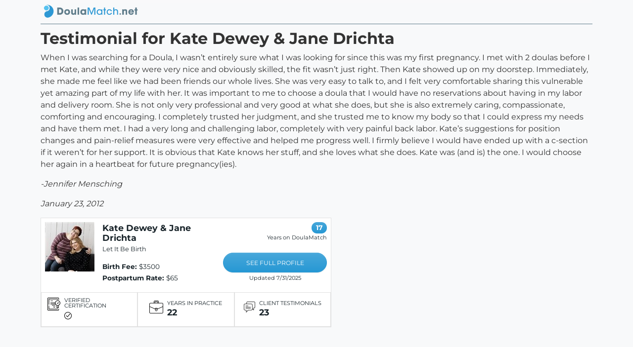

--- FILE ---
content_type: text/html; charset=utf-8
request_url: https://doulamatch.net/testimonial/detail/5095
body_size: 1981
content:
<!DOCTYPE html><html lang=en><head id=Head1 runat=server><meta charset=utf-8><meta property=og:site_name content=DoulaMatch><meta name=viewport content="width=device-width, initial-scale=1"><link rel=stylesheet href="/dist/styles.css?v=3"><meta name=author content=DoulaMatch.net><link rel=apple-touch-icon sizes=180x180 href=/apple-touch-icon.png><link rel=icon type=image/png sizes=32x32 href=/favicon-32x32.png><link rel=icon type=image/png sizes=16x16 href=/favicon-16x16.png><link rel=manifest href=/site.webmanifest><link rel=mask-icon href=/safari-pinned-tab.svg color=#5bbad5><meta name=msapplication-TileColor content=#da532c><meta name=theme-color content=#ffffff><script src=/static/js/modernizr-custom.js></script><title>Testimonial for Kate Dewey & Jane Drichta from Jennifer Mensching</title><meta name=description content="A testimonial from Jennifer Mensching for doula services provided by Kate Dewey &amp; Jane Drichta"><meta property=og:title content="A testimonial from Jennifer Mensching for doula services provided by Kate Dewey &amp; Jane Drichta"><meta property=og:description content="When I was searching for a Doula, I wasn&amp;rsquo;t entirely sure what I was looking for since this was my first pregnancy. I met with 2 doulas before I met Kate, and while they were very nice and obviou..."><meta property=og:image content="https://doulamatch.net/doulafiles/991/991_thumb.jpg?v=3"><meta property=og:image:width content=100px><meta property=og:image:height content=100px><meta property=og:url content=https://doulamatch.net/testimonial/detail/5095><meta property=og:type content=article><meta property=og:article:published_time content=2012-01-23><meta property=og:article:author content="Jennifer Mensching"><link rel=canonical href=https://doulamatch.net/testimonial/detail/5095><body class=bg-light><div class=container-lg><nav class="navbar navbar-light bg-light ms-0" style=padding-top:0;padding-bottom:0> <a class=navbar-brand href="/" target=_top> <picture> <img src=/static/img/logo_wide_trans.png class=nav-logo width=100% height=auto alt="DoulaMatch.net: find your perfect doula now"> </picture> </a> </nav><div class="row nav-border"><div class=col></div></div></div><div class=container-lg><div class=row><div class=col-12><h2>Testimonial for Kate Dewey &amp; Jane Drichta</h2><p>When I was searching for a Doula, I wasn&rsquo;t entirely sure what I was looking for since this was my first pregnancy. I met with 2 doulas before I met Kate, and while they were very nice and obviously skilled, the fit wasn&rsquo;t just right. Then Kate showed up on my doorstep. Immediately, she made me feel like we had been friends our whole lives. She was very easy to talk to, and I felt very comfortable sharing this vulnerable yet amazing part of my life with her. It was important to me to choose a doula that I would have no reservations about having in my labor and delivery room. She is not only very professional and very good at what she does, but she is also extremely caring, compassionate, comforting and encouraging. I completely trusted her judgment, and she trusted me to know my body so that I could express my needs and have them met. I had a very long and challenging labor, completely with very painful back labor. Kate&rsquo;s suggestions for position changes and pain-relief measures were very effective and helped me progress well. I firmly believe I would have ended up with a c-section if it weren&rsquo;t for her support. It is obvious that Kate knows her stuff, and she loves what she does. Kate was (and is) the one. I would choose her again in a heartbeat for future pregnancy(ies).<p><i>-Jennifer Mensching</i><p><i>January 23, 2012</i><div class="search-results doulas"><div class=row><div class="col two-up" style=max-width:600px><div class="row-fluid search-result-doula"><div class="d-flex flex-row"><div class=p-2><div><a href=/profile/991/kate-dewey-jane-drichta target=_top><img src="/doulafiles/991/991_thumb.jpg?v=3" alt="a photo from Kate Dewey &amp; Jane Drichta" width=100 height=100></a></div></div><div class="p-2 w-100"><div class="d-flex flex-row"><div class="p-2 search-result-content"><h3><a href=/profile/991/kate-dewey-jane-drichta>Kate Dewey &amp; Jane Drichta</a></h3><p class=business>Let It Be Birth</div></div><div class="d-flex flex-row"><div class="p-2 fees d-xs-block d-sm-none"><p><b>Birth Fee:</b> $3500<p><b>Postpartum Rate:</b> $65<p class=see-profile><a href=/profile/991/kate-dewey-jane-drichta target=_top style=margin-top:8px>SEE FULL PROFILE</a><p class=updated>Updated 7/31/2025</div><div class="p-2 fees d-none d-sm-block"><p><b>Birth Fee:</b> $3500<p><b>Postpartum Rate:</b> $65</div></div></div><div class="p-2 ml-auto d-none d-sm-block search-result-right fees"><p><span class=badge-years-dm>17</span><p class=years-dm><span class=label-years-dm>Years on DoulaMatch</span><p class=see-profile><a href=/profile/991/kate-dewey-jane-drichta>SEE FULL PROFILE</a><p class=updated>Updated 7/31/2025</div></div><div class="row doula-stats search-page"><div class=col><div class=mx-auto><div class="d-flex flex-row"><div><img class=stats-icon src=/static/img/certificate-ob.png alt="Certified Doula"></div><div class=flex-column><div class=stats-label>VERIFIED CERTIFICATION</div><div class=stats-stat><img src=/static/img/ok-icon.png></div></div></div></div></div><div class=col><div class=mx-auto><div class="d-flex flex-row"><div><img class=stats-icon src=/static/img/years-icon.png alt="Years in practice"></div><div class=flex-column><div class=stats-label>YEARS IN PRACTICE</div><div class=stats-stat>22</div></div></div></div></div><div class=col><div class=mx-auto data-bind="visible: ShowTestimonials"><div class="d-flex flex-row"><div><img class=stats-icon src=/static/img/testimonial-icon.png alt=Testimonials></div><div class=flex-column><div class=stats-label>CLIENT TESTIMONIALS</div><div class=stats-stat>23</div></div></div></div></div></div></div></div></div></div></div></div><input type=hidden id=HdnIFrameHelperUrl></div><input id=FacebookAppID type=hidden value=113703252000099><script src="/dist/doulamatch.js?v=3"></script><script src=/dist/testimonial.js></script>